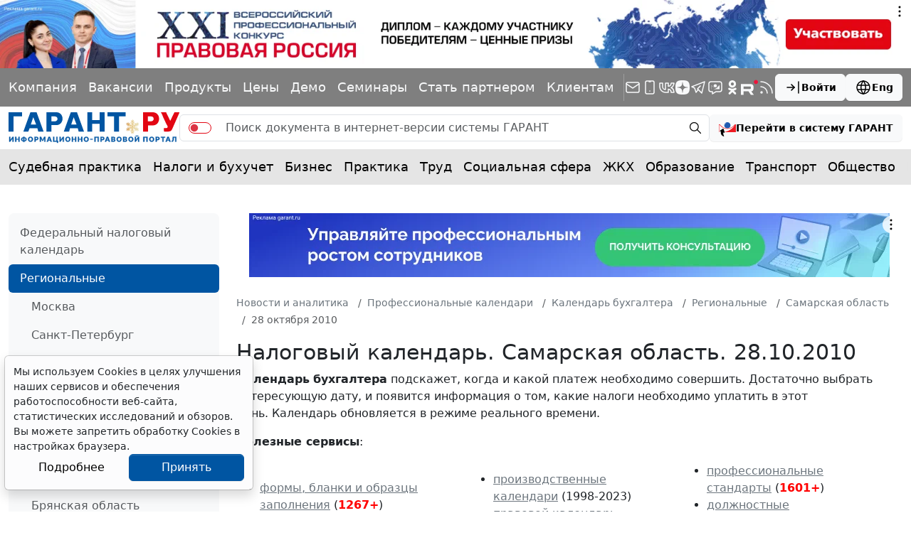

--- FILE ---
content_type: text/plain; charset=utf-8
request_url: https://openrtb.skcrtxr.com/request-ad
body_size: -51
content:
{"data":{"w":0,"h":0,"html":"","vastUrl":"","vpaidParams":null,"nurl":"","price":0,"revenueJWT":"","ext":null,"interests":null,"pageUrl":"","source":"","isVideo":false}}


--- FILE ---
content_type: application/javascript;charset=utf-8
request_url: https://w.uptolike.com/widgets/v1/version.js?cb=cb__utl_cb_share_1768146904322943
body_size: 397
content:
cb__utl_cb_share_1768146904322943('1ea92d09c43527572b24fe052f11127b');